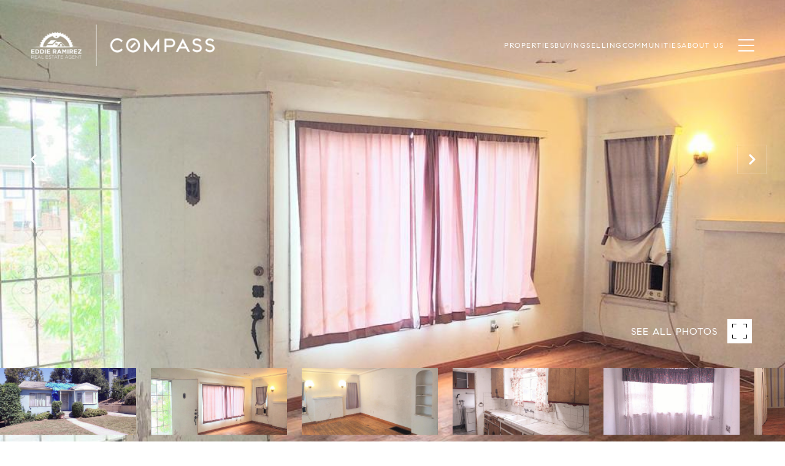

--- FILE ---
content_type: text/html; charset=utf-8
request_url: https://bss.luxurypresence.com/buttons/googleOneTap?companyId=621eda2d-cb98-4ca7-94c4-66dad837125b&websiteId=b7ae0d0e-c354-40af-b093-0127fef72009&pageId=5005581a-d034-4bbb-936e-f77255477e1e&sourceUrl=https%3A%2F%2Feddieramirezhomes.com%2Fproperties%2F1577-waldran-avenue-eagle-rock-ca-90041-p1-14824&pageMeta=%7B%22sourceResource%22%3A%22properties%22%2C%22pageElementId%22%3A%22d7ec652f-155f-4f9a-ad1f-b7b894d6be48%22%2C%22pageQueryVariables%22%3A%7B%22property%22%3A%7B%22id%22%3A%22d7ec652f-155f-4f9a-ad1f-b7b894d6be48%22%7D%2C%22properties%22%3A%7B%22relatedNeighborhoodPropertyId%22%3A%22d7ec652f-155f-4f9a-ad1f-b7b894d6be48%22%2C%22sort%22%3A%22salesPrice%22%7D%2C%22neighborhood%22%3A%7B%22id%22%3A%2251818b1a-bb22-4ef4-9f37-4d91cd7d8b62%22%7D%2C%22pressReleases%22%3A%7B%22propertyId%22%3A%22d7ec652f-155f-4f9a-ad1f-b7b894d6be48%22%7D%7D%7D
body_size: 2931
content:
<style>
  html, body {margin: 0; padding: 0;}
</style>
<script src="https://accounts.google.com/gsi/client" async defer></script>
<script>
const parseURL = (url) => {
    const a = document.createElement('a');
    a.href = url;
    return a.origin;
}

const login = (token, provider, source)  => {
  const origin = (window.location != window.parent.location)
    ? parseURL(document.referrer)
    : window.location.origin;  
  const xhr = new XMLHttpRequest();
  xhr.responseType = 'json';
  xhr.onreadystatechange = function() {
    if (xhr.readyState === 4) {
      const response = xhr.response;
      const msg = {
        event: response.status,
        provider: provider,
        source: source,
        token: token
      }
      window.parent.postMessage(msg, origin);
    }
  }
  xhr.withCredentials = true;
  xhr.open('POST', `${origin}/api/v1/auth/login`, true);
  xhr.setRequestHeader("Content-Type", "application/json;charset=UTF-8");
  xhr.send(JSON.stringify({
    token,
    provider,
    source,
    websiteId: 'b7ae0d0e-c354-40af-b093-0127fef72009',
    companyId: '621eda2d-cb98-4ca7-94c4-66dad837125b',
    pageId: '5005581a-d034-4bbb-936e-f77255477e1e',
    sourceUrl: 'https://eddieramirezhomes.com/properties/1577-waldran-avenue-eagle-rock-ca-90041-p1-14824',
    pageMeta: '{"sourceResource":"properties","pageElementId":"d7ec652f-155f-4f9a-ad1f-b7b894d6be48","pageQueryVariables":{"property":{"id":"d7ec652f-155f-4f9a-ad1f-b7b894d6be48"},"properties":{"relatedNeighborhoodPropertyId":"d7ec652f-155f-4f9a-ad1f-b7b894d6be48","sort":"salesPrice"},"neighborhood":{"id":"51818b1a-bb22-4ef4-9f37-4d91cd7d8b62"},"pressReleases":{"propertyId":"d7ec652f-155f-4f9a-ad1f-b7b894d6be48"}}}',
    utm: '',
    referrer: ''
  }));
}

function getExpirationCookie(expiresInMiliseconds) {
  const tomorrow  = new Date(Date.now() + expiresInMiliseconds); // The Date object returns today's timestamp
  return `eddieramirezhomes.com-SID=true; expires=${tomorrow.toUTCString()}; path=/; Secure; SameSite=None`;
}

function handleCredentialResponse(response) {
  document.cookie = getExpirationCookie(24 * 60 * 60 * 1000); // 1 day
  login(response.credential, 'GOOGLE', 'GOOGLE_SIGN_ON');
}

function handleClose() {
  const msg = {
    event: 'cancel',
    provider: 'GOOGLE',
    source: 'GOOGLE_SIGN_ON'
  }
  const origin = (window.location != window.parent.location)
    ? parseURL(document.referrer)
    : window.location.origin;
  window.parent.postMessage(msg, origin);
  document.cookie = getExpirationCookie(2 * 60 * 60 * 1000); // 2 hours
}

</script>
<div id="g_id_onload"
  data-client_id="673515100752-7s6f6j0qab4skl22cjpp7eirb2rjmfcg.apps.googleusercontent.com"
  data-callback="handleCredentialResponse"
  data-intermediate_iframe_close_callback="handleClose"
  data-state_cookie_domain = "eddieramirezhomes.com"
  data-allowed_parent_origin="https://eddieramirezhomes.com"
  data-skip_prompt_cookie="eddieramirezhomes.com-SID"
  data-cancel_on_tap_outside="false"
></div>